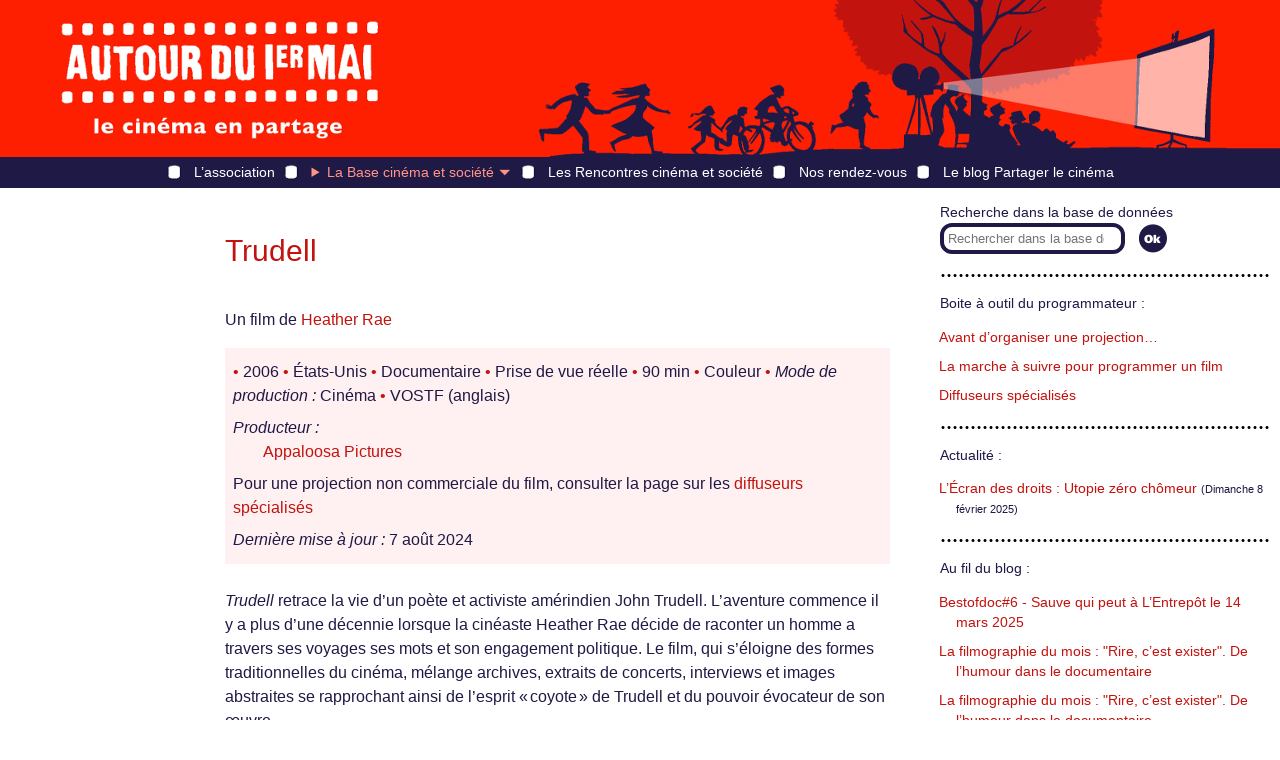

--- FILE ---
content_type: text/css
request_url: https://autourdu1ermai.fr/static/v2/css/_predefinedclasses.css
body_size: 189
content:
/*******************************************************************************
* _predefinedclasses
*******************************************************************************/

.B { color: blue;}
.C {color: cyan;}
.G {color: green;}
.M {color: magenta;}
.R {color: red;}
.Y {color: yellow;}

.CB {clear: both;}
.CR {clear: right;}
.CL {clear: left;}

.TAL {text-align: left;}
.TAR {text-align: right;}
.TAC {text-align: center;}
.TAJ {text-align: justify;}


